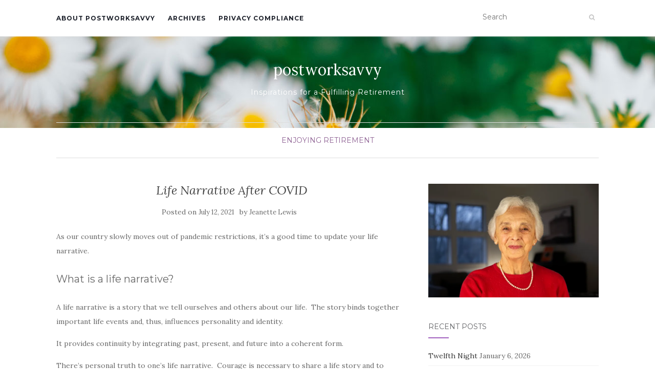

--- FILE ---
content_type: text/html; charset=UTF-8
request_url: https://www.postworksavvy.com/life-narrative-after-covid/
body_size: 17063
content:
<!doctype html>
	<!--[if !IE]>
	<html class="no-js non-ie" lang="en-CA"> <![endif]-->
	<!--[if IE 7 ]>
	<html class="no-js ie7" lang="en-CA"> <![endif]-->
	<!--[if IE 8 ]>
	<html class="no-js ie8" lang="en-CA"> <![endif]-->
	<!--[if IE 9 ]>
	<html class="no-js ie9" lang="en-CA"> <![endif]-->
	<!--[if gt IE 9]><!-->
<html class="no-js" lang="en-CA"> <!--<![endif]-->
<head>
<meta charset="UTF-8">
<meta name="viewport" content="width=device-width, initial-scale=1">
<link rel="profile" href="http://gmpg.org/xfn/11">
<link rel="pingback" href="https://www.postworksavvy.com/xmlrpc.php">

<meta name='robots' content='index, follow, max-image-preview:large, max-snippet:-1, max-video-preview:-1' />

	<!-- This site is optimized with the Yoast SEO plugin v26.7 - https://yoast.com/wordpress/plugins/seo/ -->
	<title>Life Narrative After COVID - postworksavvy</title>
	<link rel="canonical" href="https://www.postworksavvy.com/life-narrative-after-covid/" />
	<meta property="og:locale" content="en_US" />
	<meta property="og:type" content="article" />
	<meta property="og:title" content="Life Narrative After COVID - postworksavvy" />
	<meta property="og:description" content="As our country slowly moves out of pandemic restrictions, it&#8217;s a good time to update your life narrative. What is a life narrative? A life narrative is a story that we tell ourselves and others about our life.  The story binds together important life events and, thus, influences personality and identity.   It provides continuity by [&hellip;]" />
	<meta property="og:url" content="https://www.postworksavvy.com/life-narrative-after-covid/" />
	<meta property="og:site_name" content="postworksavvy" />
	<meta property="article:publisher" content="jeanette.lewis.792" />
	<meta property="article:author" content="jeanette.lewis.792" />
	<meta property="article:published_time" content="2021-07-13T00:53:41+00:00" />
	<meta property="og:image" content="https://www.postworksavvy.com/wp-content/uploads/2021/07/s9cc2skysjm-1024x683.jpg" />
	<meta name="author" content="Jeanette Lewis" />
	<meta name="twitter:label1" content="Written by" />
	<meta name="twitter:data1" content="Jeanette Lewis" />
	<meta name="twitter:label2" content="Est. reading time" />
	<meta name="twitter:data2" content="3 minutes" />
	<script type="application/ld+json" class="yoast-schema-graph">{"@context":"https://schema.org","@graph":[{"@type":"Article","@id":"https://www.postworksavvy.com/life-narrative-after-covid/#article","isPartOf":{"@id":"https://www.postworksavvy.com/life-narrative-after-covid/"},"author":{"name":"Jeanette Lewis","@id":"https://www.postworksavvy.com/#/schema/person/61e32820e366f824cde090f705eae28c"},"headline":"Life Narrative After COVID","datePublished":"2021-07-13T00:53:41+00:00","mainEntityOfPage":{"@id":"https://www.postworksavvy.com/life-narrative-after-covid/"},"wordCount":470,"commentCount":2,"publisher":{"@id":"https://www.postworksavvy.com/#/schema/person/61e32820e366f824cde090f705eae28c"},"image":{"@id":"https://www.postworksavvy.com/life-narrative-after-covid/#primaryimage"},"thumbnailUrl":"https://www.postworksavvy.com/wp-content/uploads/2021/07/s9cc2skysjm-1024x683.jpg","keywords":["covid stories","life narrative"],"articleSection":["Enjoying Retirement"],"inLanguage":"en-CA","potentialAction":[{"@type":"CommentAction","name":"Comment","target":["https://www.postworksavvy.com/life-narrative-after-covid/#respond"]}]},{"@type":"WebPage","@id":"https://www.postworksavvy.com/life-narrative-after-covid/","url":"https://www.postworksavvy.com/life-narrative-after-covid/","name":"Life Narrative After COVID - postworksavvy","isPartOf":{"@id":"https://www.postworksavvy.com/#website"},"primaryImageOfPage":{"@id":"https://www.postworksavvy.com/life-narrative-after-covid/#primaryimage"},"image":{"@id":"https://www.postworksavvy.com/life-narrative-after-covid/#primaryimage"},"thumbnailUrl":"https://www.postworksavvy.com/wp-content/uploads/2021/07/s9cc2skysjm-1024x683.jpg","datePublished":"2021-07-13T00:53:41+00:00","breadcrumb":{"@id":"https://www.postworksavvy.com/life-narrative-after-covid/#breadcrumb"},"inLanguage":"en-CA","potentialAction":[{"@type":"ReadAction","target":["https://www.postworksavvy.com/life-narrative-after-covid/"]}]},{"@type":"ImageObject","inLanguage":"en-CA","@id":"https://www.postworksavvy.com/life-narrative-after-covid/#primaryimage","url":"https://i0.wp.com/www.postworksavvy.com/wp-content/uploads/2021/07/s9cc2skysjm.jpg?fit=1600%2C1067&ssl=1","contentUrl":"https://i0.wp.com/www.postworksavvy.com/wp-content/uploads/2021/07/s9cc2skysjm.jpg?fit=1600%2C1067&ssl=1","width":1600,"height":1067,"caption":"Life Narrative"},{"@type":"BreadcrumbList","@id":"https://www.postworksavvy.com/life-narrative-after-covid/#breadcrumb","itemListElement":[{"@type":"ListItem","position":1,"name":"Home","item":"https://www.postworksavvy.com/"},{"@type":"ListItem","position":2,"name":"Life Narrative After COVID"}]},{"@type":"WebSite","@id":"https://www.postworksavvy.com/#website","url":"https://www.postworksavvy.com/","name":"postworksavvy","description":"Inspirations for a Fulfilling Retirement","publisher":{"@id":"https://www.postworksavvy.com/#/schema/person/61e32820e366f824cde090f705eae28c"},"potentialAction":[{"@type":"SearchAction","target":{"@type":"EntryPoint","urlTemplate":"https://www.postworksavvy.com/?s={search_term_string}"},"query-input":{"@type":"PropertyValueSpecification","valueRequired":true,"valueName":"search_term_string"}}],"inLanguage":"en-CA"},{"@type":["Person","Organization"],"@id":"https://www.postworksavvy.com/#/schema/person/61e32820e366f824cde090f705eae28c","name":"Jeanette Lewis","image":{"@type":"ImageObject","inLanguage":"en-CA","@id":"https://www.postworksavvy.com/#/schema/person/image/","url":"https://secure.gravatar.com/avatar/da09f5b259a0694f82ddf5d112287527587cd5c958ce9f05550945c1f93fdda9?s=96&d=blank&r=g","contentUrl":"https://secure.gravatar.com/avatar/da09f5b259a0694f82ddf5d112287527587cd5c958ce9f05550945c1f93fdda9?s=96&d=blank&r=g","caption":"Jeanette Lewis"},"logo":{"@id":"https://www.postworksavvy.com/#/schema/person/image/"},"sameAs":["http://www.postworksavvy.com","jeanette.lewis.792","https://x.com/postworksavvy"],"url":"https://www.postworksavvy.com/author/greytop/"}]}</script>
	<!-- / Yoast SEO plugin. -->


<link rel='dns-prefetch' href='//stats.wp.com' />
<link rel='dns-prefetch' href='//fonts.googleapis.com' />
<link rel='dns-prefetch' href='//widgets.wp.com' />
<link rel='dns-prefetch' href='//s0.wp.com' />
<link rel='dns-prefetch' href='//0.gravatar.com' />
<link rel='dns-prefetch' href='//1.gravatar.com' />
<link rel='dns-prefetch' href='//2.gravatar.com' />
<link rel='dns-prefetch' href='//jetpack.wordpress.com' />
<link rel='dns-prefetch' href='//public-api.wordpress.com' />
<link rel='preconnect' href='//c0.wp.com' />
<link rel='preconnect' href='//i0.wp.com' />
<link rel="alternate" type="application/rss+xml" title="postworksavvy &raquo; Feed" href="https://www.postworksavvy.com/feed/" />
<link rel="alternate" type="application/rss+xml" title="postworksavvy &raquo; Comments Feed" href="https://www.postworksavvy.com/comments/feed/" />
<link rel="alternate" type="application/rss+xml" title="postworksavvy &raquo; Life Narrative After COVID Comments Feed" href="https://www.postworksavvy.com/life-narrative-after-covid/feed/" />
<link rel="alternate" title="oEmbed (JSON)" type="application/json+oembed" href="https://www.postworksavvy.com/wp-json/oembed/1.0/embed?url=https%3A%2F%2Fwww.postworksavvy.com%2Flife-narrative-after-covid%2F" />
<link rel="alternate" title="oEmbed (XML)" type="text/xml+oembed" href="https://www.postworksavvy.com/wp-json/oembed/1.0/embed?url=https%3A%2F%2Fwww.postworksavvy.com%2Flife-narrative-after-covid%2F&#038;format=xml" />
		<!-- This site uses the Google Analytics by MonsterInsights plugin v9.11.1 - Using Analytics tracking - https://www.monsterinsights.com/ -->
							<script src="//www.googletagmanager.com/gtag/js?id=G-CY3EM6E1CZ"  data-cfasync="false" data-wpfc-render="false" type="text/javascript" async></script>
			<script data-cfasync="false" data-wpfc-render="false" type="text/javascript">
				var mi_version = '9.11.1';
				var mi_track_user = true;
				var mi_no_track_reason = '';
								var MonsterInsightsDefaultLocations = {"page_location":"https:\/\/www.postworksavvy.com\/life-narrative-after-covid\/"};
								if ( typeof MonsterInsightsPrivacyGuardFilter === 'function' ) {
					var MonsterInsightsLocations = (typeof MonsterInsightsExcludeQuery === 'object') ? MonsterInsightsPrivacyGuardFilter( MonsterInsightsExcludeQuery ) : MonsterInsightsPrivacyGuardFilter( MonsterInsightsDefaultLocations );
				} else {
					var MonsterInsightsLocations = (typeof MonsterInsightsExcludeQuery === 'object') ? MonsterInsightsExcludeQuery : MonsterInsightsDefaultLocations;
				}

								var disableStrs = [
										'ga-disable-G-CY3EM6E1CZ',
									];

				/* Function to detect opted out users */
				function __gtagTrackerIsOptedOut() {
					for (var index = 0; index < disableStrs.length; index++) {
						if (document.cookie.indexOf(disableStrs[index] + '=true') > -1) {
							return true;
						}
					}

					return false;
				}

				/* Disable tracking if the opt-out cookie exists. */
				if (__gtagTrackerIsOptedOut()) {
					for (var index = 0; index < disableStrs.length; index++) {
						window[disableStrs[index]] = true;
					}
				}

				/* Opt-out function */
				function __gtagTrackerOptout() {
					for (var index = 0; index < disableStrs.length; index++) {
						document.cookie = disableStrs[index] + '=true; expires=Thu, 31 Dec 2099 23:59:59 UTC; path=/';
						window[disableStrs[index]] = true;
					}
				}

				if ('undefined' === typeof gaOptout) {
					function gaOptout() {
						__gtagTrackerOptout();
					}
				}
								window.dataLayer = window.dataLayer || [];

				window.MonsterInsightsDualTracker = {
					helpers: {},
					trackers: {},
				};
				if (mi_track_user) {
					function __gtagDataLayer() {
						dataLayer.push(arguments);
					}

					function __gtagTracker(type, name, parameters) {
						if (!parameters) {
							parameters = {};
						}

						if (parameters.send_to) {
							__gtagDataLayer.apply(null, arguments);
							return;
						}

						if (type === 'event') {
														parameters.send_to = monsterinsights_frontend.v4_id;
							var hookName = name;
							if (typeof parameters['event_category'] !== 'undefined') {
								hookName = parameters['event_category'] + ':' + name;
							}

							if (typeof MonsterInsightsDualTracker.trackers[hookName] !== 'undefined') {
								MonsterInsightsDualTracker.trackers[hookName](parameters);
							} else {
								__gtagDataLayer('event', name, parameters);
							}
							
						} else {
							__gtagDataLayer.apply(null, arguments);
						}
					}

					__gtagTracker('js', new Date());
					__gtagTracker('set', {
						'developer_id.dZGIzZG': true,
											});
					if ( MonsterInsightsLocations.page_location ) {
						__gtagTracker('set', MonsterInsightsLocations);
					}
										__gtagTracker('config', 'G-CY3EM6E1CZ', {"forceSSL":"true","anonymize_ip":"true","link_attribution":"true"} );
										window.gtag = __gtagTracker;										(function () {
						/* https://developers.google.com/analytics/devguides/collection/analyticsjs/ */
						/* ga and __gaTracker compatibility shim. */
						var noopfn = function () {
							return null;
						};
						var newtracker = function () {
							return new Tracker();
						};
						var Tracker = function () {
							return null;
						};
						var p = Tracker.prototype;
						p.get = noopfn;
						p.set = noopfn;
						p.send = function () {
							var args = Array.prototype.slice.call(arguments);
							args.unshift('send');
							__gaTracker.apply(null, args);
						};
						var __gaTracker = function () {
							var len = arguments.length;
							if (len === 0) {
								return;
							}
							var f = arguments[len - 1];
							if (typeof f !== 'object' || f === null || typeof f.hitCallback !== 'function') {
								if ('send' === arguments[0]) {
									var hitConverted, hitObject = false, action;
									if ('event' === arguments[1]) {
										if ('undefined' !== typeof arguments[3]) {
											hitObject = {
												'eventAction': arguments[3],
												'eventCategory': arguments[2],
												'eventLabel': arguments[4],
												'value': arguments[5] ? arguments[5] : 1,
											}
										}
									}
									if ('pageview' === arguments[1]) {
										if ('undefined' !== typeof arguments[2]) {
											hitObject = {
												'eventAction': 'page_view',
												'page_path': arguments[2],
											}
										}
									}
									if (typeof arguments[2] === 'object') {
										hitObject = arguments[2];
									}
									if (typeof arguments[5] === 'object') {
										Object.assign(hitObject, arguments[5]);
									}
									if ('undefined' !== typeof arguments[1].hitType) {
										hitObject = arguments[1];
										if ('pageview' === hitObject.hitType) {
											hitObject.eventAction = 'page_view';
										}
									}
									if (hitObject) {
										action = 'timing' === arguments[1].hitType ? 'timing_complete' : hitObject.eventAction;
										hitConverted = mapArgs(hitObject);
										__gtagTracker('event', action, hitConverted);
									}
								}
								return;
							}

							function mapArgs(args) {
								var arg, hit = {};
								var gaMap = {
									'eventCategory': 'event_category',
									'eventAction': 'event_action',
									'eventLabel': 'event_label',
									'eventValue': 'event_value',
									'nonInteraction': 'non_interaction',
									'timingCategory': 'event_category',
									'timingVar': 'name',
									'timingValue': 'value',
									'timingLabel': 'event_label',
									'page': 'page_path',
									'location': 'page_location',
									'title': 'page_title',
									'referrer' : 'page_referrer',
								};
								for (arg in args) {
																		if (!(!args.hasOwnProperty(arg) || !gaMap.hasOwnProperty(arg))) {
										hit[gaMap[arg]] = args[arg];
									} else {
										hit[arg] = args[arg];
									}
								}
								return hit;
							}

							try {
								f.hitCallback();
							} catch (ex) {
							}
						};
						__gaTracker.create = newtracker;
						__gaTracker.getByName = newtracker;
						__gaTracker.getAll = function () {
							return [];
						};
						__gaTracker.remove = noopfn;
						__gaTracker.loaded = true;
						window['__gaTracker'] = __gaTracker;
					})();
									} else {
										console.log("");
					(function () {
						function __gtagTracker() {
							return null;
						}

						window['__gtagTracker'] = __gtagTracker;
						window['gtag'] = __gtagTracker;
					})();
									}
			</script>
							<!-- / Google Analytics by MonsterInsights -->
		<style id='wp-img-auto-sizes-contain-inline-css' type='text/css'>
img:is([sizes=auto i],[sizes^="auto," i]){contain-intrinsic-size:3000px 1500px}
/*# sourceURL=wp-img-auto-sizes-contain-inline-css */
</style>
<link rel='stylesheet' id='jetpack_related-posts-css' href='https://c0.wp.com/p/jetpack/15.4/modules/related-posts/related-posts.css' type='text/css' media='all' />
<style id='wp-emoji-styles-inline-css' type='text/css'>

	img.wp-smiley, img.emoji {
		display: inline !important;
		border: none !important;
		box-shadow: none !important;
		height: 1em !important;
		width: 1em !important;
		margin: 0 0.07em !important;
		vertical-align: -0.1em !important;
		background: none !important;
		padding: 0 !important;
	}
/*# sourceURL=wp-emoji-styles-inline-css */
</style>
<style id='wp-block-library-inline-css' type='text/css'>
:root{--wp-block-synced-color:#7a00df;--wp-block-synced-color--rgb:122,0,223;--wp-bound-block-color:var(--wp-block-synced-color);--wp-editor-canvas-background:#ddd;--wp-admin-theme-color:#007cba;--wp-admin-theme-color--rgb:0,124,186;--wp-admin-theme-color-darker-10:#006ba1;--wp-admin-theme-color-darker-10--rgb:0,107,160.5;--wp-admin-theme-color-darker-20:#005a87;--wp-admin-theme-color-darker-20--rgb:0,90,135;--wp-admin-border-width-focus:2px}@media (min-resolution:192dpi){:root{--wp-admin-border-width-focus:1.5px}}.wp-element-button{cursor:pointer}:root .has-very-light-gray-background-color{background-color:#eee}:root .has-very-dark-gray-background-color{background-color:#313131}:root .has-very-light-gray-color{color:#eee}:root .has-very-dark-gray-color{color:#313131}:root .has-vivid-green-cyan-to-vivid-cyan-blue-gradient-background{background:linear-gradient(135deg,#00d084,#0693e3)}:root .has-purple-crush-gradient-background{background:linear-gradient(135deg,#34e2e4,#4721fb 50%,#ab1dfe)}:root .has-hazy-dawn-gradient-background{background:linear-gradient(135deg,#faaca8,#dad0ec)}:root .has-subdued-olive-gradient-background{background:linear-gradient(135deg,#fafae1,#67a671)}:root .has-atomic-cream-gradient-background{background:linear-gradient(135deg,#fdd79a,#004a59)}:root .has-nightshade-gradient-background{background:linear-gradient(135deg,#330968,#31cdcf)}:root .has-midnight-gradient-background{background:linear-gradient(135deg,#020381,#2874fc)}:root{--wp--preset--font-size--normal:16px;--wp--preset--font-size--huge:42px}.has-regular-font-size{font-size:1em}.has-larger-font-size{font-size:2.625em}.has-normal-font-size{font-size:var(--wp--preset--font-size--normal)}.has-huge-font-size{font-size:var(--wp--preset--font-size--huge)}.has-text-align-center{text-align:center}.has-text-align-left{text-align:left}.has-text-align-right{text-align:right}.has-fit-text{white-space:nowrap!important}#end-resizable-editor-section{display:none}.aligncenter{clear:both}.items-justified-left{justify-content:flex-start}.items-justified-center{justify-content:center}.items-justified-right{justify-content:flex-end}.items-justified-space-between{justify-content:space-between}.screen-reader-text{border:0;clip-path:inset(50%);height:1px;margin:-1px;overflow:hidden;padding:0;position:absolute;width:1px;word-wrap:normal!important}.screen-reader-text:focus{background-color:#ddd;clip-path:none;color:#444;display:block;font-size:1em;height:auto;left:5px;line-height:normal;padding:15px 23px 14px;text-decoration:none;top:5px;width:auto;z-index:100000}html :where(.has-border-color){border-style:solid}html :where([style*=border-top-color]){border-top-style:solid}html :where([style*=border-right-color]){border-right-style:solid}html :where([style*=border-bottom-color]){border-bottom-style:solid}html :where([style*=border-left-color]){border-left-style:solid}html :where([style*=border-width]){border-style:solid}html :where([style*=border-top-width]){border-top-style:solid}html :where([style*=border-right-width]){border-right-style:solid}html :where([style*=border-bottom-width]){border-bottom-style:solid}html :where([style*=border-left-width]){border-left-style:solid}html :where(img[class*=wp-image-]){height:auto;max-width:100%}:where(figure){margin:0 0 1em}html :where(.is-position-sticky){--wp-admin--admin-bar--position-offset:var(--wp-admin--admin-bar--height,0px)}@media screen and (max-width:600px){html :where(.is-position-sticky){--wp-admin--admin-bar--position-offset:0px}}

/*# sourceURL=wp-block-library-inline-css */
</style><style id='global-styles-inline-css' type='text/css'>
:root{--wp--preset--aspect-ratio--square: 1;--wp--preset--aspect-ratio--4-3: 4/3;--wp--preset--aspect-ratio--3-4: 3/4;--wp--preset--aspect-ratio--3-2: 3/2;--wp--preset--aspect-ratio--2-3: 2/3;--wp--preset--aspect-ratio--16-9: 16/9;--wp--preset--aspect-ratio--9-16: 9/16;--wp--preset--color--black: #000000;--wp--preset--color--cyan-bluish-gray: #abb8c3;--wp--preset--color--white: #ffffff;--wp--preset--color--pale-pink: #f78da7;--wp--preset--color--vivid-red: #cf2e2e;--wp--preset--color--luminous-vivid-orange: #ff6900;--wp--preset--color--luminous-vivid-amber: #fcb900;--wp--preset--color--light-green-cyan: #7bdcb5;--wp--preset--color--vivid-green-cyan: #00d084;--wp--preset--color--pale-cyan-blue: #8ed1fc;--wp--preset--color--vivid-cyan-blue: #0693e3;--wp--preset--color--vivid-purple: #9b51e0;--wp--preset--gradient--vivid-cyan-blue-to-vivid-purple: linear-gradient(135deg,rgb(6,147,227) 0%,rgb(155,81,224) 100%);--wp--preset--gradient--light-green-cyan-to-vivid-green-cyan: linear-gradient(135deg,rgb(122,220,180) 0%,rgb(0,208,130) 100%);--wp--preset--gradient--luminous-vivid-amber-to-luminous-vivid-orange: linear-gradient(135deg,rgb(252,185,0) 0%,rgb(255,105,0) 100%);--wp--preset--gradient--luminous-vivid-orange-to-vivid-red: linear-gradient(135deg,rgb(255,105,0) 0%,rgb(207,46,46) 100%);--wp--preset--gradient--very-light-gray-to-cyan-bluish-gray: linear-gradient(135deg,rgb(238,238,238) 0%,rgb(169,184,195) 100%);--wp--preset--gradient--cool-to-warm-spectrum: linear-gradient(135deg,rgb(74,234,220) 0%,rgb(151,120,209) 20%,rgb(207,42,186) 40%,rgb(238,44,130) 60%,rgb(251,105,98) 80%,rgb(254,248,76) 100%);--wp--preset--gradient--blush-light-purple: linear-gradient(135deg,rgb(255,206,236) 0%,rgb(152,150,240) 100%);--wp--preset--gradient--blush-bordeaux: linear-gradient(135deg,rgb(254,205,165) 0%,rgb(254,45,45) 50%,rgb(107,0,62) 100%);--wp--preset--gradient--luminous-dusk: linear-gradient(135deg,rgb(255,203,112) 0%,rgb(199,81,192) 50%,rgb(65,88,208) 100%);--wp--preset--gradient--pale-ocean: linear-gradient(135deg,rgb(255,245,203) 0%,rgb(182,227,212) 50%,rgb(51,167,181) 100%);--wp--preset--gradient--electric-grass: linear-gradient(135deg,rgb(202,248,128) 0%,rgb(113,206,126) 100%);--wp--preset--gradient--midnight: linear-gradient(135deg,rgb(2,3,129) 0%,rgb(40,116,252) 100%);--wp--preset--font-size--small: 13px;--wp--preset--font-size--medium: 20px;--wp--preset--font-size--large: 36px;--wp--preset--font-size--x-large: 42px;--wp--preset--spacing--20: 0.44rem;--wp--preset--spacing--30: 0.67rem;--wp--preset--spacing--40: 1rem;--wp--preset--spacing--50: 1.5rem;--wp--preset--spacing--60: 2.25rem;--wp--preset--spacing--70: 3.38rem;--wp--preset--spacing--80: 5.06rem;--wp--preset--shadow--natural: 6px 6px 9px rgba(0, 0, 0, 0.2);--wp--preset--shadow--deep: 12px 12px 50px rgba(0, 0, 0, 0.4);--wp--preset--shadow--sharp: 6px 6px 0px rgba(0, 0, 0, 0.2);--wp--preset--shadow--outlined: 6px 6px 0px -3px rgb(255, 255, 255), 6px 6px rgb(0, 0, 0);--wp--preset--shadow--crisp: 6px 6px 0px rgb(0, 0, 0);}:where(.is-layout-flex){gap: 0.5em;}:where(.is-layout-grid){gap: 0.5em;}body .is-layout-flex{display: flex;}.is-layout-flex{flex-wrap: wrap;align-items: center;}.is-layout-flex > :is(*, div){margin: 0;}body .is-layout-grid{display: grid;}.is-layout-grid > :is(*, div){margin: 0;}:where(.wp-block-columns.is-layout-flex){gap: 2em;}:where(.wp-block-columns.is-layout-grid){gap: 2em;}:where(.wp-block-post-template.is-layout-flex){gap: 1.25em;}:where(.wp-block-post-template.is-layout-grid){gap: 1.25em;}.has-black-color{color: var(--wp--preset--color--black) !important;}.has-cyan-bluish-gray-color{color: var(--wp--preset--color--cyan-bluish-gray) !important;}.has-white-color{color: var(--wp--preset--color--white) !important;}.has-pale-pink-color{color: var(--wp--preset--color--pale-pink) !important;}.has-vivid-red-color{color: var(--wp--preset--color--vivid-red) !important;}.has-luminous-vivid-orange-color{color: var(--wp--preset--color--luminous-vivid-orange) !important;}.has-luminous-vivid-amber-color{color: var(--wp--preset--color--luminous-vivid-amber) !important;}.has-light-green-cyan-color{color: var(--wp--preset--color--light-green-cyan) !important;}.has-vivid-green-cyan-color{color: var(--wp--preset--color--vivid-green-cyan) !important;}.has-pale-cyan-blue-color{color: var(--wp--preset--color--pale-cyan-blue) !important;}.has-vivid-cyan-blue-color{color: var(--wp--preset--color--vivid-cyan-blue) !important;}.has-vivid-purple-color{color: var(--wp--preset--color--vivid-purple) !important;}.has-black-background-color{background-color: var(--wp--preset--color--black) !important;}.has-cyan-bluish-gray-background-color{background-color: var(--wp--preset--color--cyan-bluish-gray) !important;}.has-white-background-color{background-color: var(--wp--preset--color--white) !important;}.has-pale-pink-background-color{background-color: var(--wp--preset--color--pale-pink) !important;}.has-vivid-red-background-color{background-color: var(--wp--preset--color--vivid-red) !important;}.has-luminous-vivid-orange-background-color{background-color: var(--wp--preset--color--luminous-vivid-orange) !important;}.has-luminous-vivid-amber-background-color{background-color: var(--wp--preset--color--luminous-vivid-amber) !important;}.has-light-green-cyan-background-color{background-color: var(--wp--preset--color--light-green-cyan) !important;}.has-vivid-green-cyan-background-color{background-color: var(--wp--preset--color--vivid-green-cyan) !important;}.has-pale-cyan-blue-background-color{background-color: var(--wp--preset--color--pale-cyan-blue) !important;}.has-vivid-cyan-blue-background-color{background-color: var(--wp--preset--color--vivid-cyan-blue) !important;}.has-vivid-purple-background-color{background-color: var(--wp--preset--color--vivid-purple) !important;}.has-black-border-color{border-color: var(--wp--preset--color--black) !important;}.has-cyan-bluish-gray-border-color{border-color: var(--wp--preset--color--cyan-bluish-gray) !important;}.has-white-border-color{border-color: var(--wp--preset--color--white) !important;}.has-pale-pink-border-color{border-color: var(--wp--preset--color--pale-pink) !important;}.has-vivid-red-border-color{border-color: var(--wp--preset--color--vivid-red) !important;}.has-luminous-vivid-orange-border-color{border-color: var(--wp--preset--color--luminous-vivid-orange) !important;}.has-luminous-vivid-amber-border-color{border-color: var(--wp--preset--color--luminous-vivid-amber) !important;}.has-light-green-cyan-border-color{border-color: var(--wp--preset--color--light-green-cyan) !important;}.has-vivid-green-cyan-border-color{border-color: var(--wp--preset--color--vivid-green-cyan) !important;}.has-pale-cyan-blue-border-color{border-color: var(--wp--preset--color--pale-cyan-blue) !important;}.has-vivid-cyan-blue-border-color{border-color: var(--wp--preset--color--vivid-cyan-blue) !important;}.has-vivid-purple-border-color{border-color: var(--wp--preset--color--vivid-purple) !important;}.has-vivid-cyan-blue-to-vivid-purple-gradient-background{background: var(--wp--preset--gradient--vivid-cyan-blue-to-vivid-purple) !important;}.has-light-green-cyan-to-vivid-green-cyan-gradient-background{background: var(--wp--preset--gradient--light-green-cyan-to-vivid-green-cyan) !important;}.has-luminous-vivid-amber-to-luminous-vivid-orange-gradient-background{background: var(--wp--preset--gradient--luminous-vivid-amber-to-luminous-vivid-orange) !important;}.has-luminous-vivid-orange-to-vivid-red-gradient-background{background: var(--wp--preset--gradient--luminous-vivid-orange-to-vivid-red) !important;}.has-very-light-gray-to-cyan-bluish-gray-gradient-background{background: var(--wp--preset--gradient--very-light-gray-to-cyan-bluish-gray) !important;}.has-cool-to-warm-spectrum-gradient-background{background: var(--wp--preset--gradient--cool-to-warm-spectrum) !important;}.has-blush-light-purple-gradient-background{background: var(--wp--preset--gradient--blush-light-purple) !important;}.has-blush-bordeaux-gradient-background{background: var(--wp--preset--gradient--blush-bordeaux) !important;}.has-luminous-dusk-gradient-background{background: var(--wp--preset--gradient--luminous-dusk) !important;}.has-pale-ocean-gradient-background{background: var(--wp--preset--gradient--pale-ocean) !important;}.has-electric-grass-gradient-background{background: var(--wp--preset--gradient--electric-grass) !important;}.has-midnight-gradient-background{background: var(--wp--preset--gradient--midnight) !important;}.has-small-font-size{font-size: var(--wp--preset--font-size--small) !important;}.has-medium-font-size{font-size: var(--wp--preset--font-size--medium) !important;}.has-large-font-size{font-size: var(--wp--preset--font-size--large) !important;}.has-x-large-font-size{font-size: var(--wp--preset--font-size--x-large) !important;}
/*# sourceURL=global-styles-inline-css */
</style>

<style id='classic-theme-styles-inline-css' type='text/css'>
/*! This file is auto-generated */
.wp-block-button__link{color:#fff;background-color:#32373c;border-radius:9999px;box-shadow:none;text-decoration:none;padding:calc(.667em + 2px) calc(1.333em + 2px);font-size:1.125em}.wp-block-file__button{background:#32373c;color:#fff;text-decoration:none}
/*# sourceURL=/wp-includes/css/classic-themes.min.css */
</style>
<link rel='stylesheet' id='activello-bootstrap-css' href='https://www.postworksavvy.com/wp-content/themes/activello/assets/css/bootstrap.min.css?ver=6.9' type='text/css' media='all' />
<link rel='stylesheet' id='activello-icons-css' href='https://www.postworksavvy.com/wp-content/themes/activello/assets/css/font-awesome.min.css?ver=6.9' type='text/css' media='all' />
<link rel='stylesheet' id='activello-fonts-css' href='//fonts.googleapis.com/css?family=Lora%3A400%2C400italic%2C700%2C700italic%7CMontserrat%3A400%2C700%7CMaven+Pro%3A400%2C700&#038;ver=6.9' type='text/css' media='all' />
<link rel='stylesheet' id='activello-style-css' href='https://www.postworksavvy.com/wp-content/themes/activello/style.css?ver=6.9' type='text/css' media='all' />
<link rel='stylesheet' id='jetpack_likes-css' href='https://c0.wp.com/p/jetpack/15.4/modules/likes/style.css' type='text/css' media='all' />
<link rel='stylesheet' id='wp-block-paragraph-css' href='https://c0.wp.com/c/6.9/wp-includes/blocks/paragraph/style.min.css' type='text/css' media='all' />
<script type="text/javascript" id="jetpack_related-posts-js-extra">
/* <![CDATA[ */
var related_posts_js_options = {"post_heading":"h4"};
//# sourceURL=jetpack_related-posts-js-extra
/* ]]> */
</script>
<script type="text/javascript" src="https://c0.wp.com/p/jetpack/15.4/_inc/build/related-posts/related-posts.min.js" id="jetpack_related-posts-js"></script>
<script type="text/javascript" src="https://www.postworksavvy.com/wp-content/plugins/google-analytics-for-wordpress/assets/js/frontend-gtag.min.js?ver=9.11.1" id="monsterinsights-frontend-script-js" async="async" data-wp-strategy="async"></script>
<script data-cfasync="false" data-wpfc-render="false" type="text/javascript" id='monsterinsights-frontend-script-js-extra'>/* <![CDATA[ */
var monsterinsights_frontend = {"js_events_tracking":"true","download_extensions":"doc,pdf,ppt,zip,xls,docx,pptx,xlsx","inbound_paths":"[]","home_url":"https:\/\/www.postworksavvy.com","hash_tracking":"false","v4_id":"G-CY3EM6E1CZ"};/* ]]> */
</script>
<script type="text/javascript" src="https://c0.wp.com/c/6.9/wp-includes/js/jquery/jquery.min.js" id="jquery-core-js"></script>
<script type="text/javascript" src="https://c0.wp.com/c/6.9/wp-includes/js/jquery/jquery-migrate.min.js" id="jquery-migrate-js"></script>
<script type="text/javascript" src="https://www.postworksavvy.com/wp-content/themes/activello/assets/js/vendor/modernizr.min.js?ver=6.9" id="activello-modernizr-js"></script>
<script type="text/javascript" src="https://www.postworksavvy.com/wp-content/themes/activello/assets/js/vendor/bootstrap.min.js?ver=6.9" id="activello-bootstrapjs-js"></script>
<script type="text/javascript" src="https://www.postworksavvy.com/wp-content/themes/activello/assets/js/functions.min.js?ver=6.9" id="activello-functions-js"></script>
<link rel="https://api.w.org/" href="https://www.postworksavvy.com/wp-json/" /><link rel="alternate" title="JSON" type="application/json" href="https://www.postworksavvy.com/wp-json/wp/v2/posts/5626" /><link rel="EditURI" type="application/rsd+xml" title="RSD" href="https://www.postworksavvy.com/xmlrpc.php?rsd" />
<meta name="generator" content="WordPress 6.9" />
<link rel='shortlink' href='https://wp.me/p2uCOu-1sK' />
	<style>img#wpstats{display:none}</style>
		<style type="text/css">#social a, .header-search-icon { color:#c6c6c6}</style>	<style type="text/css">
		#social li{
			display: inline-block;
		}
		#social li,
		#social ul {
			border: 0!important;
			list-style: none;
			padding-left: 0;
			text-align: center;
		}
		#social li a[href*="twitter.com"] .fa:before,
		.fa-twitter:before {
			content: "\f099"
		}
		#social li a[href*="facebook.com"] .fa:before,
		.fa-facebook-f:before,
		.fa-facebook:before {
			content: "\f09a"
		}
		#social li a[href*="github.com"] .fa:before,
		.fa-github:before {
			content: "\f09b"
		}
		#social li a[href*="/feed"] .fa:before,
		.fa-rss:before {
			content: "\f09e"
		}
		#social li a[href*="pinterest.com"] .fa:before,
		.fa-pinterest:before {
			content: "\f0d2"
		}
		#social li a[href*="plus.google.com"] .fa:before,
		.fa-google-plus:before {
			content: "\f0d5"
		}
		#social li a[href*="linkedin.com"] .fa:before,
		.fa-linkedin:before {
			content: "\f0e1"
		}
		#social li a[href*="youtube.com"] .fa:before,
		.fa-youtube:before {
			content: "\f167"
		}
		#social li a[href*="instagram.com"] .fa:before,
		.fa-instagram:before {
			content: "\f16d"
		}
		#social li a[href*="flickr.com"] .fa:before,
		.fa-flickr:before {
			content: "\f16e"
		}
		#social li a[href*="tumblr.com"] .fa:before,
		.fa-tumblr:before {
			content: "\f173"
		}
		#social li a[href*="dribbble.com"] .fa:before,
		.fa-dribbble:before {
			content: "\f17d"
		}
		#social li a[href*="skype.com"] .fa:before,
		.fa-skype:before {
			content: "\f17e"
		}
		#social li a[href*="foursquare.com"] .fa:before,
		.fa-foursquare:before {
			content: "\f180"
		}
		#social li a[href*="vimeo.com"] .fa:before,
		.fa-vimeo-square:before {
			content: "\f194"
		}
		#social li a[href*="weheartit.com"] .fa:before,
		.fa-heart:before {
			content: "\f004"
		}
		#social li a[href*="spotify.com"] .fa:before,
		.fa-spotify:before {
			content: "\f1bc"
		}
		#social li a[href*="soundcloud.com"] .fa:before,
		.fa-soundcloud:before {
			content: "\f1be"
		}
	</style>		<style type="text/css" id="wp-custom-css">
			header#masthead {
background:url(https://www.postworksavvy.com/wp-content/uploads/2016/12/daisys-z5dkunrjiiy-kris-atomic-1.jpg);
}

header#masthead .tagline {
    color: #ffffff;
}

/*
	CSS Migrated from Jetpack:
*/


/*
	CSS Migrated from Jetpack:
*/



/*
	CSS Migrated from Jetpack:
*/

.site-name .navbar-brand {
    color: #ffffff;
}

		</style>
		
<style id='jetpack-block-mailchimp-inline-css' type='text/css'>
.wp-block-jetpack-mailchimp.is-processing form{display:none}.wp-block-jetpack-mailchimp .wp-block-jetpack-button,.wp-block-jetpack-mailchimp p{margin-bottom:1em}.wp-block-jetpack-mailchimp .wp-block-jetpack-button.aligncenter,.wp-block-jetpack-mailchimp .wp-block-jetpack-button.alignleft,.wp-block-jetpack-mailchimp .wp-block-jetpack-button.alignright,.wp-block-jetpack-mailchimp p.aligncenter,.wp-block-jetpack-mailchimp p.alignleft,.wp-block-jetpack-mailchimp p.alignright{display:block}.wp-block-jetpack-mailchimp .wp-block-jetpack-button.aligncenter,.wp-block-jetpack-mailchimp p.aligncenter{margin-left:auto;margin-right:auto}.wp-block-jetpack-mailchimp .wp-block-jetpack-button.alignleft,.wp-block-jetpack-mailchimp p.alignleft{margin-right:auto}.wp-block-jetpack-mailchimp .wp-block-jetpack-button.alignright,.wp-block-jetpack-mailchimp p.alignright{margin-left:auto}.wp-block-jetpack-mailchimp input{box-sizing:border-box;width:100%}.wp-block-jetpack-mailchimp .error,.wp-block-jetpack-mailchimp .error:focus{outline:1px;outline-color:#d63638;outline-offset:-2px;outline-style:auto}.wp-block-jetpack-mailchimp .wp-block-jetpack-mailchimp_notification{display:none;margin-bottom:1.5em;padding:.75em}.wp-block-jetpack-mailchimp .wp-block-jetpack-mailchimp_notification.is-visible{display:block}.wp-block-jetpack-mailchimp .wp-block-jetpack-mailchimp_notification.wp-block-jetpack-mailchimp_error{background-color:#d63638;color:#fff}.wp-block-jetpack-mailchimp .wp-block-jetpack-mailchimp_notification.wp-block-jetpack-mailchimp_processing{background-color:rgba(0,0,0,.025)}.wp-block-jetpack-mailchimp .wp-block-jetpack-mailchimp_notification.wp-block-jetpack-mailchimp_success{background-color:#008a20;color:#fff}.wp-block-jetpack-mailchimp .wp-block-jetpack-mailchimp_notification.wp-block-jetpack-mailchimp__is-amp{display:block}.wp-block-jetpack-mailchimp form.amp-form-submit-error>p,.wp-block-jetpack-mailchimp form.amp-form-submit-success>p,.wp-block-jetpack-mailchimp form.amp-form-submitting>p{display:none}
/*# sourceURL=/wp-content/plugins/jetpack/_inc/blocks/mailchimp/view.css?minify=false */
</style>
</head>

<body class="wp-singular post-template-default single single-post postid-5626 single-format-standard wp-theme-activello has-sidebar-right">
<div id="page" class="hfeed site">

	<header id="masthead" class="site-header" role="banner">
		<nav class="navbar navbar-default" role="navigation">
			<div class="container">
				<div class="row">
					<div class="site-navigation-inner col-sm-12">
						<div class="navbar-header">
							<button type="button" class="btn navbar-toggle" data-toggle="collapse" data-target=".navbar-ex1-collapse">
								<span class="sr-only">Toggle navigation</span>
								<span class="icon-bar"></span>
								<span class="icon-bar"></span>
								<span class="icon-bar"></span>
							</button>
						</div>
						<div class="collapse navbar-collapse navbar-ex1-collapse"><ul class="nav navbar-nav"><li class="page_item page-item-5"><a href="https://www.postworksavvy.com/about/">About Postworksavvy</a></li>
<li class="page_item page-item-972"><a href="https://www.postworksavvy.com/archives/">Archives</a></li>
<li class="page_item page-item-4215"><a href="https://www.postworksavvy.com/privacy-compliance/">Privacy Compliance</a></li>
</ul></div>
						<div class="nav-search"><form action="https://www.postworksavvy.com/" method="get"><input type="text" name="s" value="" placeholder="Search"><button type="submit" class="header-search-icon" name="submit" id="searchsubmit" value="Search"><i class="fa fa-search"></i></button></form>							
						</div>
					</div>
				</div>
			</div>
		</nav><!-- .site-navigation -->

		
		<div class="container">
			<div id="logo">
				<span class="site-name">
																			<a class="navbar-brand" href="https://www.postworksavvy.com/" title="postworksavvy" rel="home">postworksavvy</a>
									
									</span><!-- end of .site-name -->

									<div class="tagline">Inspirations for a Fulfilling Retirement</div>
							</div><!-- end of #logo -->

						<div id="line"></div>
					</div>

	</header><!-- #masthead -->


	<div id="content" class="site-content">

		<div class="top-section">
					</div>

		<div class="container main-content-area">

						<div class="cat-title">
				<ul class="post-categories">
	<li><a href="https://www.postworksavvy.com/category/enjoying-retirement-2/" rel="category tag">Enjoying Retirement</a></li></ul>			</div>
									
			<div class="row">
				<div class="main-content-inner col-sm-12 col-md-8">

	<div id="primary" class="content-area">
		<main id="main" class="site-main" role="main">

		
			
<article id="post-5626" class="post-5626 post type-post status-publish format-standard hentry category-enjoying-retirement-2 tag-covid-stories tag-life-narrative">
	<div class="blog-item-wrap">
		<div class="post-inner-content">
			<header class="entry-header page-header">
				<h1 class="entry-title">Life Narrative After COVID</h1>

								<div class="entry-meta">
					<span class="posted-on">Posted on <a href="https://www.postworksavvy.com/life-narrative-after-covid/" rel="bookmark"><time class="entry-date published" datetime="2021-07-12T20:53:41-04:00">July 12, 2021</time></a></span>by <span class="author vcard"><a class="url fn n" href="https://www.postworksavvy.com/author/greytop/">Jeanette Lewis</a></span>
					
				</div><!-- .entry-meta -->
							</header><!-- .entry-header -->
			
			<a href="https://www.postworksavvy.com/life-narrative-after-covid/" title="Life Narrative After COVID" >
							</a>
			
			<div class="entry-content">

				
<p>As our country slowly moves out of pandemic restrictions, it&#8217;s a good time to update your life narrative.</p>
<h3>What is a life narrative?</h3>
<p>A life narrative is a story that we tell ourselves and others about our life.  The story binds together important life events and, thus, influences personality and identity.  </p>
<p>It provides continuity by integrating past, present, and future into a coherent form.</p>
<p>There&#8217;s personal truth to one&#8217;s life narrative.  Courage is necessary to share a life story and to represent the beauty and difficulty of experiences.  It&#8217;s not like a Facebook post that presents only our best self.</p>
<p>Telling one&#8217;s life story provides coherence to how we see ourselves. It provides a crucible for healing and personal growth.</p>
<figure id="attachment_5646" class="thumbnail wp-caption aligncenter" style="width: 707px"><a href="https://www.postworksavvy.com/photo-by-green-chameleon/" rel="attachment wp-att-5646"><img data-recalc-dims="1" fetchpriority="high" decoding="async" class="size-large wp-image-5646" src="https://i0.wp.com/www.postworksavvy.com/wp-content/uploads/2021/07/s9cc2skysjm.jpg?resize=697%2C465&#038;ssl=1" alt="person writing on brown wooden table near white ceramic mug" width="697" height="465" srcset="https://i0.wp.com/www.postworksavvy.com/wp-content/uploads/2021/07/s9cc2skysjm.jpg?resize=1024%2C683&amp;ssl=1 1024w, https://i0.wp.com/www.postworksavvy.com/wp-content/uploads/2021/07/s9cc2skysjm.jpg?resize=300%2C200&amp;ssl=1 300w, https://i0.wp.com/www.postworksavvy.com/wp-content/uploads/2021/07/s9cc2skysjm.jpg?resize=768%2C512&amp;ssl=1 768w, https://i0.wp.com/www.postworksavvy.com/wp-content/uploads/2021/07/s9cc2skysjm.jpg?resize=1536%2C1024&amp;ssl=1 1536w, https://i0.wp.com/www.postworksavvy.com/wp-content/uploads/2021/07/s9cc2skysjm.jpg?resize=330%2C220&amp;ssl=1 330w, https://i0.wp.com/www.postworksavvy.com/wp-content/uploads/2021/07/s9cc2skysjm.jpg?w=1600&amp;ssl=1 1600w, https://i0.wp.com/www.postworksavvy.com/wp-content/uploads/2021/07/s9cc2skysjm.jpg?w=1394&amp;ssl=1 1394w" sizes="(max-width: 697px) 100vw, 697px" /></a><figcaption class="caption wp-caption-text">Life Narrative &#8212; photo courtesy of Green Chameleon on Unsplash</figcaption></figure>
<h3>COVID Narrative</h3>
<p>COVID was life-changing. Nearly every aspect of the world was transformed. Our friends, family and communities changed.</p>
<p>It&#8217;s no small wonder that our life narrative changed in response to how we experienced the pandemic. Every life is different now. </p>
<p>The COVID narrative will include all aspects of the experience of the pandemic.  Was it a blessing in disguise? How did you feel when wave after wave hit the population causing shut-down after shut-down? Did your anxiety increase?  Were you fearful? What activities were important?  What activities were you happy to leave behind?</p>
<p>Were you or someone close to you infected with the virus? How was the recovery? Did you have losses through death in your family/network? </p>
<p>Many people experienced deep life changes during the pandemic.  We learned new things.  We examined deeply held values.</p>
<p>COVID acted on us.  We found new strength and determination.   Writing our stories will harness the power of what happened.</p>
<h3>Write your COVID Story</h3>
<p>Writing is a powerful tool to help us learn things about ourselves. Just as we learn from fiction, we learn from telling personal stories. Writing our narrative about COVID is a tool that allows each of us to create and develop a description of personal development during the pandemic. For some, it will be therapeutic; for others, it will be an explanation.</p>
<p>The experiences of living in isolation for almost 18 months have changed us. This is the perfect time to capture those memories of living through the pandemic. As we re-join society, our personal and family narratives will change again as other people influence our perceptions.</p>
<p>When we tell our story we create our personal history.  Writing our story allows us to heal and frees us to move confidently into the future. As we write about what happened and how it affected our lives, we affirm ourselves by analyzing COVID memories. Nuggets of wisdom will be uncovered. New insights will emerge.</p>
<p>&nbsp;</p>

<div id='jp-relatedposts' class='jp-relatedposts' >
	<h3 class="jp-relatedposts-headline"><em>Related</em></h3>
</div>				
								
			</div><!-- .entry-content -->
			<div class="entry-footer">
								<span class="comments-link"><a href="https://www.postworksavvy.com/life-narrative-after-covid/#comments">Comments (2)</a></span>
					
								<!-- tags -->
				<div class="tagcloud">

					<a href="https://www.postworksavvy.com/tag/covid-stories/">covid stories</a> <a href="https://www.postworksavvy.com/tag/life-narrative/">life narrative</a> 
				</div>
				<!-- end tags -->
							</div><!-- .entry-footer -->
		</div>
	</div>
</article><!-- #post-## -->

			
<div id="comments" class="comments-area">

	
			<h2 class="comments-title">
		2 Replies to &ldquo;Life Narrative After COVID&rdquo;		</h2>

		
		<ol class="comment-list">
				<li class="comment even thread-even depth-1 parent" id="comment-12873">
			<div id="div-comment-12873" class="comment-body">
	
	<div class="comment-author vcard asdasd">
		<img alt='' src='https://secure.gravatar.com/avatar/b94a51faa492c1aa1ee5e31499b89d0aac7bc6c9d03543fb2d14a9528bee8492?s=80&#038;d=blank&#038;r=g' srcset='https://secure.gravatar.com/avatar/b94a51faa492c1aa1ee5e31499b89d0aac7bc6c9d03543fb2d14a9528bee8492?s=160&#038;d=blank&#038;r=g 2x' class='avatar avatar-80 photo' height='80' width='80' decoding='async'/>		<cite class="fn"><a href="http://chambersontheroad.com" class="url" rel="ugc external nofollow">Betty</a></cite> <span class="says">says:</span>		<a rel="nofollow" class="comment-reply-link" href="#comment-12873" data-commentid="12873" data-postid="5626" data-belowelement="div-comment-12873" data-respondelement="respond" data-replyto="Reply to Betty" aria-label="Reply to Betty">Reply</a>		<div class="comment-meta commentmetadata"><a href="https://www.postworksavvy.com/life-narrative-after-covid/#comment-12873">
			July 12, 2021 at 9:26 pm</a>		</div>
	</div>

	
	<p>I have not thought about writing my life narrative as it relates to Covid.  Right now, it&#8217;s enough already &#8211; at for me.  However, you make an excellent point.  Down the road, it could behoove us to look upon our reflections, the thoughts we have right now, as we move from Covid to normal.</p>

			</div>
	<ol class="children">
	<li class="comment byuser comment-author-greytop bypostauthor odd alt depth-2" id="comment-12874">
			<div id="div-comment-12874" class="comment-body">
	
	<div class="comment-author vcard asdasd">
		<img alt='' src='https://secure.gravatar.com/avatar/da09f5b259a0694f82ddf5d112287527587cd5c958ce9f05550945c1f93fdda9?s=80&#038;d=blank&#038;r=g' srcset='https://secure.gravatar.com/avatar/da09f5b259a0694f82ddf5d112287527587cd5c958ce9f05550945c1f93fdda9?s=160&#038;d=blank&#038;r=g 2x' class='avatar avatar-80 photo' height='80' width='80' decoding='async'/>		<cite class="fn"><a href="http://www.postworksavvy.com" class="url" rel="ugc">Jeanette Lewis</a></cite> <span class="says">says:</span>		<a rel="nofollow" class="comment-reply-link" href="#comment-12874" data-commentid="12874" data-postid="5626" data-belowelement="div-comment-12874" data-respondelement="respond" data-replyto="Reply to Jeanette Lewis" aria-label="Reply to Jeanette Lewis">Reply</a>		<div class="comment-meta commentmetadata"><a href="https://www.postworksavvy.com/life-narrative-after-covid/#comment-12874">
			July 12, 2021 at 9:44 pm</a>		</div>
	</div>

	
	<p>I was inspired to write about my COVID journey by a news commentator.  Living through the shut-downs of the pandemic, gave me time to think deeply about life goals and changes to make once &#8216;freedom&#8217; came back. My COVID life story is full of experiences I never imagined.  For example, whoever thought we would wear masks to go grocery shopping or to the hair salon? I want to forget some of the experiences, but, even these are worth noting because of how I&#8217;ve changed.</p>

			</div>
	</li><!-- #comment-## -->
</ol><!-- .children -->
</li><!-- #comment-## -->
		</ol><!-- .comment-list -->

		
	
	
	
	
		<div id="respond" class="comment-respond">
			<h3 id="reply-title" class="comment-reply-title">I welcome feedback and will reply to your comments!<small><a rel="nofollow" id="cancel-comment-reply-link" href="/life-narrative-after-covid/#respond" style="display:none;">Cancel reply</a></small></h3>			<form id="commentform" class="comment-form">
				<iframe
					title="Comment Form"
					src="https://jetpack.wordpress.com/jetpack-comment/?blogid=36851714&#038;postid=5626&#038;comment_registration=0&#038;require_name_email=1&#038;stc_enabled=1&#038;stb_enabled=1&#038;show_avatars=1&#038;avatar_default=blank&#038;greeting=I+welcome+feedback+and+will+reply+to+your+comments%21&#038;jetpack_comments_nonce=9fafe9f6d4&#038;greeting_reply=Leave+a+Reply+to+%25s&#038;color_scheme=light&#038;lang=en_CA&#038;jetpack_version=15.4&#038;iframe_unique_id=1&#038;show_cookie_consent=10&#038;has_cookie_consent=0&#038;is_current_user_subscribed=0&#038;token_key=%3Bnormal%3B&#038;sig=ddd527ac8ab12486fff40dc80a3ad1dd9a6d458e#parent=https%3A%2F%2Fwww.postworksavvy.com%2Flife-narrative-after-covid%2F"
											name="jetpack_remote_comment"
						style="width:100%; height: 430px; border:0;"
										class="jetpack_remote_comment"
					id="jetpack_remote_comment"
					sandbox="allow-same-origin allow-top-navigation allow-scripts allow-forms allow-popups"
				>
									</iframe>
									<!--[if !IE]><!-->
					<script>
						document.addEventListener('DOMContentLoaded', function () {
							var commentForms = document.getElementsByClassName('jetpack_remote_comment');
							for (var i = 0; i < commentForms.length; i++) {
								commentForms[i].allowTransparency = false;
								commentForms[i].scrolling = 'no';
							}
						});
					</script>
					<!--<![endif]-->
							</form>
		</div>

		
		<input type="hidden" name="comment_parent" id="comment_parent" value="" />

		<p class="akismet_comment_form_privacy_notice">This site uses Akismet to reduce spam. <a href="https://akismet.com/privacy/" target="_blank" rel="nofollow noopener">Learn how your comment data is processed.</a></p>
</div><!-- #comments -->

					<nav class="navigation post-navigation" role="navigation">
		<h1 class="screen-reader-text">Post navigation</h1>
		<div class="nav-links">
			<div class="nav-previous"><a href="https://www.postworksavvy.com/canada-day-reflection-and-celebration/" rel="prev"><i class="fa fa-chevron-left"></i> Canada Day &#8212; Reflection and Celebration</a></div><div class="nav-next"><a href="https://www.postworksavvy.com/simple-living-in-midsummer/" rel="next">Simple Living in Midsummer <i class="fa fa-chevron-right"></i></a></div>			</div><!-- .nav-links -->
			</nav><!-- .navigation -->
			
		
		</main><!-- #main -->
	</div><!-- #primary -->

</div>

		            
		<div id="secondary" class="widget-area col-sm-12 col-md-4" role="complementary">
			<div class="inner">
								<aside id="text-3" class="widget widget_text">			<div class="textwidget"><p><img decoding="async" data-recalc-dims="1" src="https://i0.wp.com/www.postworksavvy.com/wp-content/uploads/2023/01/JSL_Jan_23_1.jpg?w=697&#038;ssl=1" alt="Jeanette" /></p>
</div>
		</aside>
		<aside id="recent-posts-2" class="widget widget_recent_entries">
		<h3 class="widget-title">Recent Posts</h3>
		<ul>
											<li>
					<a href="https://www.postworksavvy.com/twelfth-night/">Twelfth Night</a>
											<span class="post-date">January 6, 2026</span>
									</li>
											<li>
					<a href="https://www.postworksavvy.com/adjustments-to-holiday-celebrations/">Adjustments to Holiday Celebrations</a>
											<span class="post-date">December 21, 2025</span>
									</li>
											<li>
					<a href="https://www.postworksavvy.com/life-after-80/">Life after 80</a>
											<span class="post-date">December 5, 2025</span>
									</li>
											<li>
					<a href="https://www.postworksavvy.com/milestone-birthdays/">Milestone Birthdays</a>
											<span class="post-date">September 30, 2025</span>
									</li>
											<li>
					<a href="https://www.postworksavvy.com/summer-evaluation/">Summer Evaluation</a>
											<span class="post-date">September 8, 2025</span>
									</li>
											<li>
					<a href="https://www.postworksavvy.com/summer-a-time-for-liming/">Summer &#8212; A Time for Liming</a>
											<span class="post-date">June 26, 2025</span>
									</li>
											<li>
					<a href="https://www.postworksavvy.com/a-series-of-transitions/">A Series of Transitions</a>
											<span class="post-date">April 18, 2025</span>
									</li>
											<li>
					<a href="https://www.postworksavvy.com/soccer-tournament-novelty-brings-joy/">Soccer Tournament &#8212; Novelty Brings Joy</a>
											<span class="post-date">January 10, 2025</span>
									</li>
											<li>
					<a href="https://www.postworksavvy.com/crossing-the-holiday-finish-line/">Crossing the Holiday Finish Line</a>
											<span class="post-date">December 30, 2024</span>
									</li>
											<li>
					<a href="https://www.postworksavvy.com/a-new-can-opener/">A New Can Opener</a>
											<span class="post-date">October 30, 2024</span>
									</li>
					</ul>

		</aside><aside id="block-3" class="widget widget_block">
	<div class="wp-block-jetpack-mailchimp" data-blog-id="36851714">
		<form
			aria-describedby="wp-block-jetpack-mailchimp_consent-text"
					>
			<p>
				<input
					aria-label="Enter your email"
					placeholder="Enter your email"
					required
					title="Enter your email"
					type="email"
					name="email"
				/>
			</p>
									

			<p id="wp-block-jetpack-mailchimp_consent-text">
				By clicking submit, you agree to share your email address with the site owner and MailChimp to receive marketing, updates, and other emails from the site ownUse the unsubscribe link in those emails to opt out at any time.			</p>

			
		</form>
		
			<div class="wp-block-jetpack-mailchimp_notification wp-block-jetpack-mailchimp_processing" role="status">
				Processing…			</div>
			<div class="wp-block-jetpack-mailchimp_notification wp-block-jetpack-mailchimp_success" role="status">
				Success! You&#039;re on the list.			</div>
			<div class="wp-block-jetpack-mailchimp_notification wp-block-jetpack-mailchimp_error" role="alert">
				Whoops! There was an error and we couldn&#039;t process your subscription. Please reload the page and try again.			</div>

			</div>
	</aside>			</div>
		</div><!-- #secondary -->
					</div><!-- close .*-inner (main-content or sidebar, depending if sidebar is used) -->
			</div><!-- close .row -->
		</div><!-- close .container -->
	</div><!-- close .site-content -->

	<div id="footer-area">
		<footer id="colophon" class="site-footer" role="contentinfo">
			<div class="site-info container">
				<div class="row">
										<div class="copyright col-md-12">
						Activello						Theme by <a href="http://colorlib.com/" target="_blank">Colorlib</a> Powered by <a href="http://wordpress.org/" target="_blank">WordPress</a>					</div>
				</div>
			</div><!-- .site-info -->
			<button class="scroll-to-top"><i class="fa fa-angle-up"></i></button><!-- .scroll-to-top -->
		</footer><!-- #colophon -->
	</div>
</div><!-- #page -->

		<script type="text/javascript">
			jQuery( document ).ready( function( $ ){
				if ( $( window ).width() >= 767 ){
					$( '.navbar-nav > li.menu-item > a' ).click( function(){
						if( $( this ).attr('target') !== '_blank' ){
							window.location = $( this ).attr( 'href' );
						}else{
							var win = window.open($( this ).attr( 'href' ), '_blank');
							win.focus();
						}
					});
				}
			});
		</script>
	<script type="speculationrules">
{"prefetch":[{"source":"document","where":{"and":[{"href_matches":"/*"},{"not":{"href_matches":["/wp-*.php","/wp-admin/*","/wp-content/uploads/*","/wp-content/*","/wp-content/plugins/*","/wp-content/themes/activello/*","/*\\?(.+)"]}},{"not":{"selector_matches":"a[rel~=\"nofollow\"]"}},{"not":{"selector_matches":".no-prefetch, .no-prefetch a"}}]},"eagerness":"conservative"}]}
</script>
<script type="text/javascript" src="https://www.postworksavvy.com/wp-content/themes/activello/assets/js/skip-link-focus-fix.js?ver=20140222" id="activello-skip-link-focus-fix-js"></script>
<script type="text/javascript" src="https://c0.wp.com/c/6.9/wp-includes/js/comment-reply.min.js" id="comment-reply-js" async="async" data-wp-strategy="async" fetchpriority="low"></script>
<script type="text/javascript" id="jetpack-stats-js-before">
/* <![CDATA[ */
_stq = window._stq || [];
_stq.push([ "view", {"v":"ext","blog":"36851714","post":"5626","tz":"-5","srv":"www.postworksavvy.com","j":"1:15.4"} ]);
_stq.push([ "clickTrackerInit", "36851714", "5626" ]);
//# sourceURL=jetpack-stats-js-before
/* ]]> */
</script>
<script type="text/javascript" src="https://stats.wp.com/e-202603.js" id="jetpack-stats-js" defer="defer" data-wp-strategy="defer"></script>
<script defer type="text/javascript" src="https://www.postworksavvy.com/wp-content/plugins/akismet/_inc/akismet-frontend.js?ver=1762974864" id="akismet-frontend-js"></script>
<script type="text/javascript" id="jetpack-blocks-assets-base-url-js-before">
/* <![CDATA[ */
var Jetpack_Block_Assets_Base_Url="/wp-content/plugins/jetpack/_inc/blocks/";
//# sourceURL=jetpack-blocks-assets-base-url-js-before
/* ]]> */
</script>
<script type="text/javascript" src="https://c0.wp.com/c/6.9/wp-includes/js/dist/dom-ready.min.js" id="wp-dom-ready-js"></script>
<script type="text/javascript" src="https://c0.wp.com/c/6.9/wp-includes/js/dist/hooks.min.js" id="wp-hooks-js"></script>
<script type="text/javascript" src="https://c0.wp.com/c/6.9/wp-includes/js/dist/i18n.min.js" id="wp-i18n-js"></script>
<script type="text/javascript" id="wp-i18n-js-after">
/* <![CDATA[ */
wp.i18n.setLocaleData( { 'text direction\u0004ltr': [ 'ltr' ] } );
//# sourceURL=wp-i18n-js-after
/* ]]> */
</script>
<script type="text/javascript" src="https://c0.wp.com/c/6.9/wp-includes/js/dist/vendor/wp-polyfill.min.js" id="wp-polyfill-js"></script>
<script type="text/javascript" src="https://www.postworksavvy.com/wp-content/plugins/jetpack/_inc/blocks/mailchimp/view.js?minify=false&amp;ver=15.4" id="jetpack-block-mailchimp-js" defer="defer" data-wp-strategy="defer"></script>
<script id="wp-emoji-settings" type="application/json">
{"baseUrl":"https://s.w.org/images/core/emoji/17.0.2/72x72/","ext":".png","svgUrl":"https://s.w.org/images/core/emoji/17.0.2/svg/","svgExt":".svg","source":{"concatemoji":"https://www.postworksavvy.com/wp-includes/js/wp-emoji-release.min.js?ver=6.9"}}
</script>
<script type="module">
/* <![CDATA[ */
/*! This file is auto-generated */
const a=JSON.parse(document.getElementById("wp-emoji-settings").textContent),o=(window._wpemojiSettings=a,"wpEmojiSettingsSupports"),s=["flag","emoji"];function i(e){try{var t={supportTests:e,timestamp:(new Date).valueOf()};sessionStorage.setItem(o,JSON.stringify(t))}catch(e){}}function c(e,t,n){e.clearRect(0,0,e.canvas.width,e.canvas.height),e.fillText(t,0,0);t=new Uint32Array(e.getImageData(0,0,e.canvas.width,e.canvas.height).data);e.clearRect(0,0,e.canvas.width,e.canvas.height),e.fillText(n,0,0);const a=new Uint32Array(e.getImageData(0,0,e.canvas.width,e.canvas.height).data);return t.every((e,t)=>e===a[t])}function p(e,t){e.clearRect(0,0,e.canvas.width,e.canvas.height),e.fillText(t,0,0);var n=e.getImageData(16,16,1,1);for(let e=0;e<n.data.length;e++)if(0!==n.data[e])return!1;return!0}function u(e,t,n,a){switch(t){case"flag":return n(e,"\ud83c\udff3\ufe0f\u200d\u26a7\ufe0f","\ud83c\udff3\ufe0f\u200b\u26a7\ufe0f")?!1:!n(e,"\ud83c\udde8\ud83c\uddf6","\ud83c\udde8\u200b\ud83c\uddf6")&&!n(e,"\ud83c\udff4\udb40\udc67\udb40\udc62\udb40\udc65\udb40\udc6e\udb40\udc67\udb40\udc7f","\ud83c\udff4\u200b\udb40\udc67\u200b\udb40\udc62\u200b\udb40\udc65\u200b\udb40\udc6e\u200b\udb40\udc67\u200b\udb40\udc7f");case"emoji":return!a(e,"\ud83e\u1fac8")}return!1}function f(e,t,n,a){let r;const o=(r="undefined"!=typeof WorkerGlobalScope&&self instanceof WorkerGlobalScope?new OffscreenCanvas(300,150):document.createElement("canvas")).getContext("2d",{willReadFrequently:!0}),s=(o.textBaseline="top",o.font="600 32px Arial",{});return e.forEach(e=>{s[e]=t(o,e,n,a)}),s}function r(e){var t=document.createElement("script");t.src=e,t.defer=!0,document.head.appendChild(t)}a.supports={everything:!0,everythingExceptFlag:!0},new Promise(t=>{let n=function(){try{var e=JSON.parse(sessionStorage.getItem(o));if("object"==typeof e&&"number"==typeof e.timestamp&&(new Date).valueOf()<e.timestamp+604800&&"object"==typeof e.supportTests)return e.supportTests}catch(e){}return null}();if(!n){if("undefined"!=typeof Worker&&"undefined"!=typeof OffscreenCanvas&&"undefined"!=typeof URL&&URL.createObjectURL&&"undefined"!=typeof Blob)try{var e="postMessage("+f.toString()+"("+[JSON.stringify(s),u.toString(),c.toString(),p.toString()].join(",")+"));",a=new Blob([e],{type:"text/javascript"});const r=new Worker(URL.createObjectURL(a),{name:"wpTestEmojiSupports"});return void(r.onmessage=e=>{i(n=e.data),r.terminate(),t(n)})}catch(e){}i(n=f(s,u,c,p))}t(n)}).then(e=>{for(const n in e)a.supports[n]=e[n],a.supports.everything=a.supports.everything&&a.supports[n],"flag"!==n&&(a.supports.everythingExceptFlag=a.supports.everythingExceptFlag&&a.supports[n]);var t;a.supports.everythingExceptFlag=a.supports.everythingExceptFlag&&!a.supports.flag,a.supports.everything||((t=a.source||{}).concatemoji?r(t.concatemoji):t.wpemoji&&t.twemoji&&(r(t.twemoji),r(t.wpemoji)))});
//# sourceURL=https://www.postworksavvy.com/wp-includes/js/wp-emoji-loader.min.js
/* ]]> */
</script>
		<script type="text/javascript">
			(function () {
				const iframe = document.getElementById( 'jetpack_remote_comment' );
								const watchReply = function() {
					// Check addComment._Jetpack_moveForm to make sure we don't monkey-patch twice.
					if ( 'undefined' !== typeof addComment && ! addComment._Jetpack_moveForm ) {
						// Cache the Core function.
						addComment._Jetpack_moveForm = addComment.moveForm;
						const commentParent = document.getElementById( 'comment_parent' );
						const cancel = document.getElementById( 'cancel-comment-reply-link' );

						function tellFrameNewParent ( commentParentValue ) {
							const url = new URL( iframe.src );
							if ( commentParentValue ) {
								url.searchParams.set( 'replytocom', commentParentValue )
							} else {
								url.searchParams.delete( 'replytocom' );
							}
							if( iframe.src !== url.href ) {
								iframe.src = url.href;
							}
						};

						cancel.addEventListener( 'click', function () {
							tellFrameNewParent( false );
						} );

						addComment.moveForm = function ( _, parentId ) {
							tellFrameNewParent( parentId );
							return addComment._Jetpack_moveForm.apply( null, arguments );
						};
					}
				}
				document.addEventListener( 'DOMContentLoaded', watchReply );
				// In WP 6.4+, the script is loaded asynchronously, so we need to wait for it to load before we monkey-patch the functions it introduces.
				document.querySelector('#comment-reply-js')?.addEventListener( 'load', watchReply );

								
				const commentIframes = document.getElementsByClassName('jetpack_remote_comment');

				window.addEventListener('message', function(event) {
					if (event.origin !== 'https://jetpack.wordpress.com') {
						return;
					}

					if (!event?.data?.iframeUniqueId && !event?.data?.height) {
						return;
					}

					const eventDataUniqueId = event.data.iframeUniqueId;

					// Change height for the matching comment iframe
					for (let i = 0; i < commentIframes.length; i++) {
						const iframe = commentIframes[i];
						const url = new URL(iframe.src);
						const iframeUniqueIdParam = url.searchParams.get('iframe_unique_id');
						if (iframeUniqueIdParam == event.data.iframeUniqueId) {
							iframe.style.height = event.data.height + 'px';
							return;
						}
					}
				});
			})();
		</script>
		<div style="text-align: center;"><a href="https://www.monsterinsights.com/?utm_source=verifiedBadge&utm_medium=verifiedBadge&utm_campaign=verifiedbyMonsterInsights" target="_blank" rel="nofollow"><img style="display: inline-block" alt="Verified by MonsterInsights" title="Verified by MonsterInsights" src="/wp-content/plugins/google-analytics-for-wordpress/assets/images/monsterinsights-badge-light.svg"/></a></div>
</body>
</html>